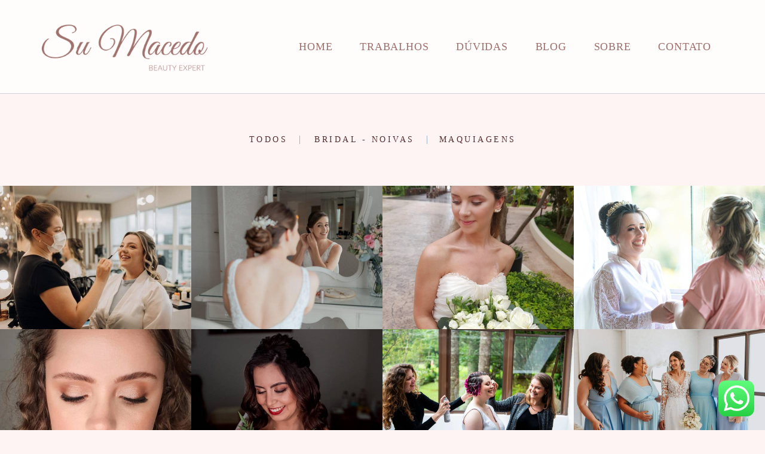

--- FILE ---
content_type: text/html; charset=utf-8
request_url: https://www.sumacedo.com.br/portfolio/destination-wedding
body_size: 5064
content:
<!DOCTYPE html>
<html lang="pt-BR">

<head>
  <title>Trabalhos - Su Macedo</title>
  <meta charset="UTF-8">
  <meta name="description" content="Portfólio de Trabalhos por Su Macedo">
  <meta name="keywords" content="maquiagem noiva curitiba,maquiagem parana,curso de maquiador curitiba,maquiador profissional curitiba,automaquiagem curitiba,maquiagem noiva,maquiagem formanda,maquiagem natural,maquiadora domicílio,aula de automaquiagem,casamentos,maquiador freelancer,mini wedding,casamento igreja religioso maquiagem,pib curitiba,elopment wedding,destination wedding,maquiagem leve,beleza noivas curitiba,beleza noivas,maquiagem audiovisual,maquiagem comercial,produção audiovisual curitiba ,maquiagem ensaio fotografico,dia da noiva curitiba,maquiagem comercial curitiba,maquiadora audiovisual curitiba,eventos curitiba,ensaio debutante curitiba,maquiagem para debutantes,maquiagem para formatura,maquiagem colacao de grau,Maquiagem para noivas em curitiba e região,maquiagem para mae da noiva,maquiagem de noiva,maquiagem noivas,maquiagem para casamento de dia,maquiagem para mini wedding,maquiagem beauty,maquiadora destination wedding,maquiagem csamento noiva pib,maquiador destination wedding,colorimetria na maquiagem,beauty artist,maquiagem para noiva,maquiador cancun,maquiador caribe,maquiador que viaja noiva casamento">
  <meta name="author" content="">
  <meta property="og:title" content="Trabalhos - Su Macedo">
  <meta property="og:description" content="Portfólio de Trabalhos por Su Macedo">
  <meta property="og:type" content="website">
  <meta property="og:url" content="https://www.sumacedo.com.br/portfolio/destination-wedding">
  <meta property="og:image" itemprop="image" content="https://alfred.alboompro.com/crop/width/600/height/400/mode/jpeg/quality/70/url/storage.alboom.ninja/sites/38751/img/og_image/20210406_152552.jpg?t=1680545140">
  <meta property="og:image:type" content="image/jpeg">
  <meta property="og:image:width" content="600">
  <meta property="og:image:height" content="400">
  <meta name="viewport" content="width=device-width, initial-scale=1.0, user-scalable=yes">
  <meta name="mobile-web-app-capable" content="yes">

  
      <!-- Canonical URL -->
    <link rel="canonical" href="https://www.sumacedo.com.br/portfolio/destination-wedding">
  
  <link rel="shortcut icon" type="image/png" href="https://storage.alboom.ninja/sites/38751/img/preto_e_branco__1_.png?t=1588887748" />  <meta name="google-site-verification" content="https://g.page/r/CYuNqYJWpmG5EBA" />
      <link rel="stylesheet" href="https://bifrost.alboompro.com/static/boom-v3/themes/10/dist/css/main.min.css?v=2.8.594" id="cssPath">
          <link rel="stylesheet" href="https://bifrost.alboompro.com/static/boom-v3/assets/vendors/font-awesome/5.15.4/css/all.min.css?v=2.8.594">
  
  <style type="text/css">.boom-button, .cp__alboom-type{background-color:rgba(73, 100, 11, 1);font-family:'Lato';border-radius:14px;}
.boom-button, .cp__alboom-type, body .cp__alboom-type:hover{border-color:rgba(73, 100, 11, 1);color:rgba(254, 244, 243, 1);}
.boom-button:hover{background-color:rgba(245, 196, 182, 1);border-color:rgba(245, 196, 182, 1);color:rgba(254, 244, 243, 1);}
.mhm__item{color:rgba(158, 113, 109, 1);}
.mhm__item:hover{color:rgba(245, 196, 182, 1);}
.main-header{background-color:rgba(255, 255, 255, 0.79);}
html, body, .contact-input{color:rgba(86, 46, 45, 1);}
.cs__title{color:rgba(158, 113, 109, 1);font-family:'Lato';}
.fr-view a{color:rgba(245, 196, 182, 1);}
.fr-view a:hover{color:rgba(86, 46, 45, 1);}
.footer{background-color:rgba(255, 255, 255, 1);color:rgba(86, 46, 45, 1);}
.footer .boom-button, .footer .cp__alboom-type{background-color:rgba(189, 217, 236, 0);border-color:rgba(133, 90, 92, 1);color:rgba(133, 90, 92, 1);}
.footer .boom-button:hover, .footer .cp__alboom-type:hover{background-color:rgba(158, 113, 109, 1);border-color:rgba(158, 113, 109, 1);color:rgba(255, 255, 255, 1);}
.mh__menu{font-family:'Lato';}
.b__info{color:rgba(255, 255, 255, 1);}
.b__info .b__heading{font-family:'Lato';}
h2.cs__title{font-size:22px;}
html, body{font-family:'Lato';font-size:14px;}
.b__info .b__subtitle{font-family:'Lato';}
body:not(.sidenav) .mhm__item{padding:10px 20px;}
body.sidenav .mhm__item{padding-top:20px;padding-bottom:20px;}
body{background-color:rgba(254, 244, 243, 1);}
.mh__menu, .mhm__item{letter-spacing:0.8px;font-size:18px;}
.blog__container{font-family:'MontserratLight';}
.blog__container .blog__content{font-size:14px;}
.blog__container #postPageHeader .blog__title{font-size:22px;}
.blog__container .blog__content, .blog__container .ac__content p{line-height:1.5;}
.mh__logo figure img{max-width:100%;max-height:100%;}
body.fullscreen:not(.page-home):not(.sidenav) .main-header{background-color:rgba(158, 113, 109, 0);}
.post-v2 .post_container .post_content p,.post-v2 .post_container .post_content ul li,.post-v2 .post_container .post_content ol li{font-size:18px;}
.post-v2 .post_container .post_header h1{font-size:30px;}
.nav-drawer .ndc__item:hover{color:rgb(245, 196, 182);}
.content-preview:hover .cp__thumbnail:before{background-color:rgba(254, 244, 243, .8);}</style>
  


  
  
  
  
  
  <script>
    window.templateId = 10  </script>
</head>

<body ontouchstart="" class="page-jobs 
  ">
  
  <div class="menu-container
    mh--row mh--fluid" id="menuContainer">

    <header class="main-header mh--row mh--fluid mh--a-left" id="mainHeader">

      <div class="container">
        <a href="/" class="mh__logo" title="Página inicial de Su Macedo">
          <figure>
            <img src="https://alfred.alboompro.com/resize/width/370/height/150/quality/99/url/storage.alboom.ninja/sites/38751/img/logo/maquiadora.curitiba.su.macedo.maquiagem.beauty.png?t=1613500218" alt="Su Macedo" class=" accelerated">
          </figure>
        </a>
        <nav class="mh__menu mh__menu-separator-none" id="mainMenu">

          
              <a href="/home"  class="mhm__item">
                HOME              </a>

            
              <a href="/portfolio"  class="mhm__item">
                TRABALHOS              </a>

            
              <a href="/faq"  class="mhm__item">
                DÚVIDAS              </a>

            
              <a href="/blog"  class="mhm__item">
                BLOG              </a>

            
              <a href="/sobre"  class="mhm__item">
                SOBRE              </a>

            
              <a href="/contato"  class="mhm__item">
                CONTATO              </a>

                    </nav>
      </div>
    </header>

    <nav class="nav-drawer 
      light-dark" id="navDrawer">
      <a href="/" class="nd__logo" title="Página inicial de Su Macedo">'
        <figure>
          <img src="https://storage.alboom.ninja/sites/38751/img/logo/maquiadora.curitiba.su.macedo.maquiagem.beauty.png?t=1613500218" alt="Logotipo de Su Macedo">
        </figure>
      </a>
      <div class="nd__content">

        
            <a href="/home"  class="ndc__item mhm__item">
              HOME            </a>

          
            <a href="/portfolio"  class="ndc__item mhm__item">
              TRABALHOS            </a>

          
            <a href="/faq"  class="ndc__item mhm__item">
              DÚVIDAS            </a>

          
            <a href="/blog"  class="ndc__item mhm__item">
              BLOG            </a>

          
            <a href="/sobre"  class="ndc__item mhm__item">
              SOBRE            </a>

          
            <a href="/contato"  class="ndc__item mhm__item">
              CONTATO            </a>

          
      </div>

      <div class="nd__social light-dark">
        <ul class="nds-list">
                      <li class="ndsl__item mhm__item">
              <a href="https://facebook.com/sumacedo.beauty" target="_blank" title="Facebook de Su Macedo">
                <i class="fab fa-facebook-f"></i>
              </a>
            </li>
                                <li class="ndsl__item mhm__item">
              <a href="https://instagram.com/sumacedo.beauty" target="_blank" title="Instagram de Su Macedo">
                <i class="fab fa-instagram"></i>
              </a>
            </li>
                  </ul>
      </div>
    </nav>

    <a href="#" id="nav-hamburguer" class="nd__button no-link
        light-dark" data-toggle-class="js-fixed" data-toggle-target="menuContainer">
      <i class="ndb__icon top"></i>
      <i class="ndb__icon middle"></i>
      <i class="ndb__icon bottom"></i>
    </a>

  </div>
<main class="main-content mc--jobs" id="jobsPage">

  <nav class="category-menu">
    <div class="container">
      <a href="/portfolio/trabalhos" class="cm__item">Todos</a>
      <a href="/portfolio/bridal-noivas" title="Bridal - Noivas"class="cm__item">Bridal - Noivas</a><a href="/portfolio/maquiagens" title="Maquiagens"class="cm__item">Maquiagens</a>    </div>
  </nav>

  <div class="content-section cs--portfolio cs--content-preview">
    <div class="container">
      <div class="cs__content" id="contentSection">
        

  <article class="content-preview cp--album-preview cp--type-photo col-3">
    <a href="/portfolio/bridal-noivas/1104813-noivah" title="Confira o Bridal - Noivas de Noiva Hellen">
      <div class="cp__thumbnail">
        <img src="[data-uri]" data-original="https://alfred.alboompro.com/crop/width/640/height/480/type/jpeg/quality/70/url/storage.alboom.ninja/sites/38751/albuns/1104813/maquiagem-noiva-h-curitiba__9_.jpeg?t=1671209802" alt="Bridal - Noivas de Noiva Hellen">
        <span class="cp__alboom-type">Veja mais</span>
      </div>
      <div class="cp__container">
        <header class="cp__header">
          <h3 class="cp__title" title="Noiva Hellen">Noiva Hellen</h3>
          <span class="cp__additional cp__description">Bridal - Noivas </span>

          <!-- Verifica se o álbum possui o local -->
                      <span class="cp__additional cp__city">AG Beauty Studio - Curitiba-PR</span>
          
        </header>
        <span class="cp__alboom-type">Veja mais</span>
        <footer class="content-status"  data-album-id=1104813 >
                      <span class="cst__item cst__item-views"><i class="fa fa-eye"></i><span class="album_views_update">1775</span></span>
          
                      <span class="cst__item cst__item-likes"><i class="fa fa-heart"></i><span class="album_likes_update">1</span></span>
                  </footer>
      </div>
    </a>
  </article>
  

  <article class="content-preview cp--album-preview cp--type-photo col-3">
    <a href="/portfolio/bridal-noivas/1287259-noivaac" title="Confira o Bridal - Noivas de Noiva Ana Carolina">
      <div class="cp__thumbnail">
        <img src="[data-uri]" data-original="https://alfred.alboompro.com/crop/width/640/height/480/type/jpeg/quality/70/url/storage.alboom.ninja/sites/38751/albuns/1287259/3_-_ana-94.jpg?t=1704916894" alt="Bridal - Noivas de Noiva Ana Carolina">
        <span class="cp__alboom-type">Veja mais</span>
      </div>
      <div class="cp__container">
        <header class="cp__header">
          <h3 class="cp__title" title="Noiva Ana Carolina">Noiva Ana Carolina</h3>
          <span class="cp__additional cp__description">Bridal - Noivas </span>

          <!-- Verifica se o álbum possui o local -->
                      <span class="cp__additional cp__city">Haras Fortaleza - São José dos Pinhais</span>
          
        </header>
        <span class="cp__alboom-type">Veja mais</span>
        <footer class="content-status"  data-album-id=1287259 >
                      <span class="cst__item cst__item-views"><i class="fa fa-eye"></i><span class="album_views_update">1541</span></span>
          
                      <span class="cst__item cst__item-likes"><i class="fa fa-heart"></i><span class="album_likes_update">0</span></span>
                  </footer>
      </div>
    </a>
  </article>
  

  <article class="content-preview cp--album-preview cp--type-photo col-3">
    <a href="/portfolio/bridal-noivas/632003-noivaj" title="Confira o Bridal - Noivas de Noiva Jéssica">
      <div class="cp__thumbnail">
        <img src="[data-uri]" data-original="https://alfred.alboompro.com/crop/width/640/height/480/type/jpeg/quality/70/url/storage.alboom.ninja/sites/38751/albuns/632003/20191114_170756-01.jpeg?t=1586377580" alt="Bridal - Noivas de Noiva Jéssica">
        <span class="cp__alboom-type">Veja mais</span>
      </div>
      <div class="cp__container">
        <header class="cp__header">
          <h3 class="cp__title" title="Noiva Jéssica">Noiva Jéssica</h3>
          <span class="cp__additional cp__description">Bridal - Noivas </span>

          <!-- Verifica se o álbum possui o local -->
                      <span class="cp__additional cp__city">Dreams Riviera Cancun Resort & Spa</span>
          
        </header>
        <span class="cp__alboom-type">Veja mais</span>
        <footer class="content-status"  data-album-id=632003 >
                      <span class="cst__item cst__item-views"><i class="fa fa-eye"></i><span class="album_views_update">1818</span></span>
          
                      <span class="cst__item cst__item-likes"><i class="fa fa-heart"></i><span class="album_likes_update">13</span></span>
                  </footer>
      </div>
    </a>
  </article>
  

  <article class="content-preview cp--album-preview cp--type-photo col-3">
    <a href="/portfolio/bridal-noivas/992460-noiva-mariele" title="Confira o Bridal - Noivas de Noiva Mariele">
      <div class="cp__thumbnail">
        <img src="[data-uri]" data-original="https://alfred.alboompro.com/crop/width/640/height/480/type/jpeg/quality/70/url/storage.alboom.ninja/sites/38751/albuns/992460/0s5b9586.jpg?t=1668798583" alt="Bridal - Noivas de Noiva Mariele">
        <span class="cp__alboom-type">Veja mais</span>
      </div>
      <div class="cp__container">
        <header class="cp__header">
          <h3 class="cp__title" title="Noiva Mariele">Noiva Mariele</h3>
          <span class="cp__additional cp__description">Bridal - Noivas </span>

          <!-- Verifica se o álbum possui o local -->
                      <span class="cp__additional cp__city">Chácara Illustratti - São José dos Pinhais - PR</span>
          
        </header>
        <span class="cp__alboom-type">Veja mais</span>
        <footer class="content-status"  data-album-id=992460 >
                      <span class="cst__item cst__item-views"><i class="fa fa-eye"></i><span class="album_views_update">1044</span></span>
          
                      <span class="cst__item cst__item-likes"><i class="fa fa-heart"></i><span class="album_likes_update">0</span></span>
                  </footer>
      </div>
    </a>
  </article>
  

  <article class="content-preview cp--album-preview cp--type-photo col-3">
    <a href="/portfolio/maquiagens/638161-maquiagem-natural" title="Confira o Maquiagens de Maquiagem Natural - Soft Beauty - Maquiadora Curitiba">
      <div class="cp__thumbnail">
        <img src="[data-uri]" data-original="https://alfred.alboompro.com/crop/width/640/height/480/type/jpeg/quality/70/url/storage.alboom.ninja/sites/38751/albuns/638161/maquiagem-leve-natural.jpeg?t=1599246656" alt="Maquiagens de Maquiagem Natural - Soft Beauty - Maquiadora Curitiba">
        <span class="cp__alboom-type">Veja mais</span>
      </div>
      <div class="cp__container">
        <header class="cp__header">
          <h3 class="cp__title" title="Maquiagem Natural - Soft Beauty - Maquiadora Curitiba">Maquiagem Natural - Soft Beauty - Maquiadora Curitiba</h3>
          <span class="cp__additional cp__description">Maquiagens </span>

          <!-- Verifica se o álbum possui o local -->
                      <span class="cp__additional cp__city">Curitiba-PR</span>
          
        </header>
        <span class="cp__alboom-type">Veja mais</span>
        <footer class="content-status"  data-album-id=638161 >
                      <span class="cst__item cst__item-views"><i class="fa fa-eye"></i><span class="album_views_update">3988</span></span>
          
                      <span class="cst__item cst__item-likes"><i class="fa fa-heart"></i><span class="album_likes_update">3</span></span>
                  </footer>
      </div>
    </a>
  </article>
  

  <article class="content-preview cp--album-preview cp--type-photo col-3">
    <a href="/portfolio/bridal-noivas/954943-noivad" title="Confira o Bridal - Noivas de Noiva Damaris">
      <div class="cp__thumbnail">
        <img src="[data-uri]" data-original="https://alfred.alboompro.com/crop/width/640/height/480/type/jpeg/quality/70/url/storage.alboom.ninja/sites/38751/albuns/954943/d_e_a-104.jpg?t=1649961112" alt="Bridal - Noivas de Noiva Damaris">
        <span class="cp__alboom-type">Veja mais</span>
      </div>
      <div class="cp__container">
        <header class="cp__header">
          <h3 class="cp__title" title="Noiva Damaris">Noiva Damaris</h3>
          <span class="cp__additional cp__description">Bridal - Noivas </span>

          <!-- Verifica se o álbum possui o local -->
                      <span class="cp__additional cp__city">Chácara Krzak - Curitiba PR</span>
          
        </header>
        <span class="cp__alboom-type">Veja mais</span>
        <footer class="content-status"  data-album-id=954943 >
                      <span class="cst__item cst__item-views"><i class="fa fa-eye"></i><span class="album_views_update">1087</span></span>
          
                      <span class="cst__item cst__item-likes"><i class="fa fa-heart"></i><span class="album_likes_update">1</span></span>
                  </footer>
      </div>
    </a>
  </article>
  

  <article class="content-preview cp--album-preview cp--type-photo col-3">
    <a href="/portfolio/bridal-noivas/1338217-noiva-isabelle-espaco-namata" title="Confira o Bridal - Noivas de Noiva Isabelle S.">
      <div class="cp__thumbnail">
        <img src="[data-uri]" data-original="https://alfred.alboompro.com/crop/width/640/height/480/type/jpeg/quality/70/url/storage.alboom.ninja/sites/38751/albuns/1338217/maquiadora-curitiba-espaco-namata-noiva-su-macedo-beauty-8.jpg?t=1714571745" alt="Bridal - Noivas de Noiva Isabelle S.">
        <span class="cp__alboom-type">Veja mais</span>
      </div>
      <div class="cp__container">
        <header class="cp__header">
          <h3 class="cp__title" title="Noiva Isabelle S.">Noiva Isabelle S.</h3>
          <span class="cp__additional cp__description">Bridal - Noivas </span>

          <!-- Verifica se o álbum possui o local -->
                      <span class="cp__additional cp__city">Espaço Namata</span>
          
        </header>
        <span class="cp__alboom-type">Veja mais</span>
        <footer class="content-status"  data-album-id=1338217 >
                      <span class="cst__item cst__item-views"><i class="fa fa-eye"></i><span class="album_views_update">855</span></span>
          
                      <span class="cst__item cst__item-likes"><i class="fa fa-heart"></i><span class="album_likes_update">0</span></span>
                  </footer>
      </div>
    </a>
  </article>
  

  <article class="content-preview cp--album-preview cp--type-photo col-3">
    <a href="/portfolio/bridal-noivas/1247407-juliana-haras-fortaleza" title="Confira o Bridal - Noivas de Noiva Juliana">
      <div class="cp__thumbnail">
        <img src="[data-uri]" data-original="https://alfred.alboompro.com/crop/width/640/height/480/type/jpeg/quality/70/url/storage.alboom.ninja/sites/38751/albuns/1247407/03._First_look_e_First_touch_Ju_e_Marcos_no_Haras_Fortaleza_Pre%CC%81via-28__1_.jpg?t=1696353223" alt="Bridal - Noivas de Noiva Juliana">
        <span class="cp__alboom-type">Veja mais</span>
      </div>
      <div class="cp__container">
        <header class="cp__header">
          <h3 class="cp__title" title="Noiva Juliana">Noiva Juliana</h3>
          <span class="cp__additional cp__description">Bridal - Noivas </span>

          <!-- Verifica se o álbum possui o local -->
                      <span class="cp__additional cp__city">Haras Fortaleza - São José dos Pinhais - PR</span>
          
        </header>
        <span class="cp__alboom-type">Veja mais</span>
        <footer class="content-status"  data-album-id=1247407 >
                      <span class="cst__item cst__item-views"><i class="fa fa-eye"></i><span class="album_views_update">1303</span></span>
          
                      <span class="cst__item cst__item-likes"><i class="fa fa-heart"></i><span class="album_likes_update">0</span></span>
                  </footer>
      </div>
    </a>
  </article>
  

  <article class="content-preview cp--album-preview cp--type-photo col-3">
    <a href="/portfolio/maquiagens/643191-maquiagem-de-festa" title="Confira o Maquiagens de Maquiagem de Festa - Beauty - Maquiadora - Su Macedo">
      <div class="cp__thumbnail">
        <img src="[data-uri]" data-original="https://alfred.alboompro.com/crop/width/640/height/480/type/jpeg/quality/70/url/storage.alboom.ninja/sites/38751/albuns/643191/20230308155643_img_3928__1_.jpg?t=1680544282" alt="Maquiagens de Maquiagem de Festa - Beauty - Maquiadora - Su Macedo">
        <span class="cp__alboom-type">Veja mais</span>
      </div>
      <div class="cp__container">
        <header class="cp__header">
          <h3 class="cp__title" title="Maquiagem de Festa - Beauty - Maquiadora - Su Macedo">Maquiagem de Festa - Beauty - Maquiadora - Su Macedo</h3>
          <span class="cp__additional cp__description">Maquiagens </span>

          <!-- Verifica se o álbum possui o local -->
                      <span class="cp__additional cp__city">Curitiba-PR</span>
          
        </header>
        <span class="cp__alboom-type">Veja mais</span>
        <footer class="content-status"  data-album-id=643191 >
                      <span class="cst__item cst__item-views"><i class="fa fa-eye"></i><span class="album_views_update">4578</span></span>
          
                      <span class="cst__item cst__item-likes"><i class="fa fa-heart"></i><span class="album_likes_update">8</span></span>
                  </footer>
      </div>
    </a>
  </article>
  

  <article class="content-preview cp--album-preview cp--type-photo col-3">
    <a href="/portfolio/bridal-noivas/1106373-noivam" title="Confira o Bridal - Noivas de Noiva Manuela">
      <div class="cp__thumbnail">
        <img src="[data-uri]" data-original="https://alfred.alboompro.com/crop/width/640/height/480/type/jpeg/quality/70/url/storage.alboom.ninja/sites/38751/albuns/1106373/1w1a6536__1_.jpg?t=1671570344" alt="Bridal - Noivas de Noiva Manuela">
        <span class="cp__alboom-type">Veja mais</span>
      </div>
      <div class="cp__container">
        <header class="cp__header">
          <h3 class="cp__title" title="Noiva Manuela">Noiva Manuela</h3>
          <span class="cp__additional cp__description">Bridal - Noivas </span>

          <!-- Verifica se o álbum possui o local -->
                      <span class="cp__additional cp__city">Villa dei Nonni - Colombo-PR</span>
          
        </header>
        <span class="cp__alboom-type">Veja mais</span>
        <footer class="content-status"  data-album-id=1106373 >
                      <span class="cst__item cst__item-views"><i class="fa fa-eye"></i><span class="album_views_update">1122</span></span>
          
                      <span class="cst__item cst__item-likes"><i class="fa fa-heart"></i><span class="album_likes_update">0</span></span>
                  </footer>
      </div>
    </a>
  </article>
  

  <article class="content-preview cp--album-preview cp--type-photo col-3">
    <a href="/portfolio/bridal-noivas/1159060-noiva-natalia" title="Confira o Bridal - Noivas de Noiva Natália">
      <div class="cp__thumbnail">
        <img src="[data-uri]" data-original="https://alfred.alboompro.com/crop/width/640/height/480/type/jpeg/quality/70/url/storage.alboom.ninja/sites/38751/albuns/1159060/noiva_natalia_curiitiba_maquiagem__1_.jpg?t=1690286210" alt="Bridal - Noivas de Noiva Natália">
        <span class="cp__alboom-type">Veja mais</span>
      </div>
      <div class="cp__container">
        <header class="cp__header">
          <h3 class="cp__title" title="Noiva Natália">Noiva Natália</h3>
          <span class="cp__additional cp__description">Bridal - Noivas </span>

          <!-- Verifica se o álbum possui o local -->
                      <span class="cp__additional cp__city">Propriedade da família da noiva</span>
          
        </header>
        <span class="cp__alboom-type">Veja mais</span>
        <footer class="content-status"  data-album-id=1159060 >
                      <span class="cst__item cst__item-views"><i class="fa fa-eye"></i><span class="album_views_update">1229</span></span>
          
                      <span class="cst__item cst__item-likes"><i class="fa fa-heart"></i><span class="album_likes_update">1</span></span>
                  </footer>
      </div>
    </a>
  </article>
  

  <article class="content-preview cp--album-preview cp--type-photo col-3">
    <a href="/portfolio/bridal-noivas/631992-noiva-bruna-parque-tingui" title="Confira o Bridal - Noivas de Noiva Bruna">
      <div class="cp__thumbnail">
        <img src="[data-uri]" data-original="https://alfred.alboompro.com/crop/width/640/height/480/type/jpeg/quality/70/url/storage.alboom.ninja/sites/38751/albuns/631992/whatsapp_image_2019-09-11_at_11.42.15__3_.jpeg?t=1586376958" alt="Bridal - Noivas de Noiva Bruna">
        <span class="cp__alboom-type">Veja mais</span>
      </div>
      <div class="cp__container">
        <header class="cp__header">
          <h3 class="cp__title" title="Noiva Bruna">Noiva Bruna</h3>
          <span class="cp__additional cp__description">Bridal - Noivas </span>

          <!-- Verifica se o álbum possui o local -->
                      <span class="cp__additional cp__city">Parque Tingui, Curitiba-PR</span>
          
        </header>
        <span class="cp__alboom-type">Veja mais</span>
        <footer class="content-status"  data-album-id=631992 >
                      <span class="cst__item cst__item-views"><i class="fa fa-eye"></i><span class="album_views_update">1255</span></span>
          
                      <span class="cst__item cst__item-likes"><i class="fa fa-heart"></i><span class="album_likes_update">0</span></span>
                  </footer>
      </div>
    </a>
  </article>
        </div>
    </div>
        <div class="cs__action csa--load-more">
      <button id="loadMore" class="boom-button load-more-button" data-pages="2" data-page="1" title="Mostrar mais trabalhos">
        Mostrar Mais      </button>
    </div>
      </div>

</main>
  

  <footer class="footer f--minimal " id="infoFooter">
    <div class="container">
              <div class="col-6 col-480-12 f__section fs--author">
          <strong class="fs__strong">Su Macedo</strong>
          /
          <a class="fm__link" href="/contato" title="Entre em contato">Contato</a>        </div>
      
      
      
      <section class="col-3 col-480-12 f__section fs--contact">
        
                      
<ul class="social-list">
      <li class="sl__item">
      <a href="https://facebook.com/sumacedo.beauty" target="_blank" title="Facebook de Su Macedo">
        <i class="fab fa-facebook-f"></i>
      </a>
  </li>
      <li class="sl__item">
      <a href="https://instagram.com/sumacedo.beauty" target="_blank" title="Instagram de Su Macedo">
        <i class="fab fa-instagram"></i>
      </a>
  </li>
        <li class="sl__item">
      <a href="https://pinterest.com/sumacedo" target="_blank" title="Pinterest de Su Macedo">
        <i class="fab fa-pinterest"></i>
      </a>
  </li>
            </ul>
          
                  </div>
      </section>
    </div>
  </footer>

  
  
      <div class="whatsapp-button whatsapp-right whatsapp-big">
            <a class="whatsapp-icon" target="_blank" href="https://api.whatsapp.com/send?phone=5541996051387&text=Ol%C3%A1%2C+estava+visitando+seu+site+e+me+interessei+pelo+seu+trabalho.">
        <img src="https://bifrost.alboompro.com/static/icon/whatsapp/square.svg" alt="Logo do Whatsapp" />
      </a>
    </div>
  
    <div class="main-footer" id="mainFooter">
    <a href="#" id="goTop" class="go-top fade no-link" title="Ir para o topo">
      <i class="fa fa-chevron-up"></i>
    </a>

          <div class="footer-alboom">
        <div class="container alboom-credits">
          <a href="https://www.alboompro.com/?ref=48490" target="_blank" title="Alboom - Prosite">
            Feito com <b>Alboom</b>                      </a>
        </div>
      </div>
      </div>

  <script src="https://bifrost.alboompro.com/static/boom-v3/assets/vendors/libj/2.2.4/libj.min.js?v=2.8.594"></script>

  
  
  

  
      <script src="https://bifrost.alboompro.com/static/boom-v3/dist/main.min.js?v=2.8.594"></script>
  
  
  
  
  
  
  
  
    </body>

  </html>